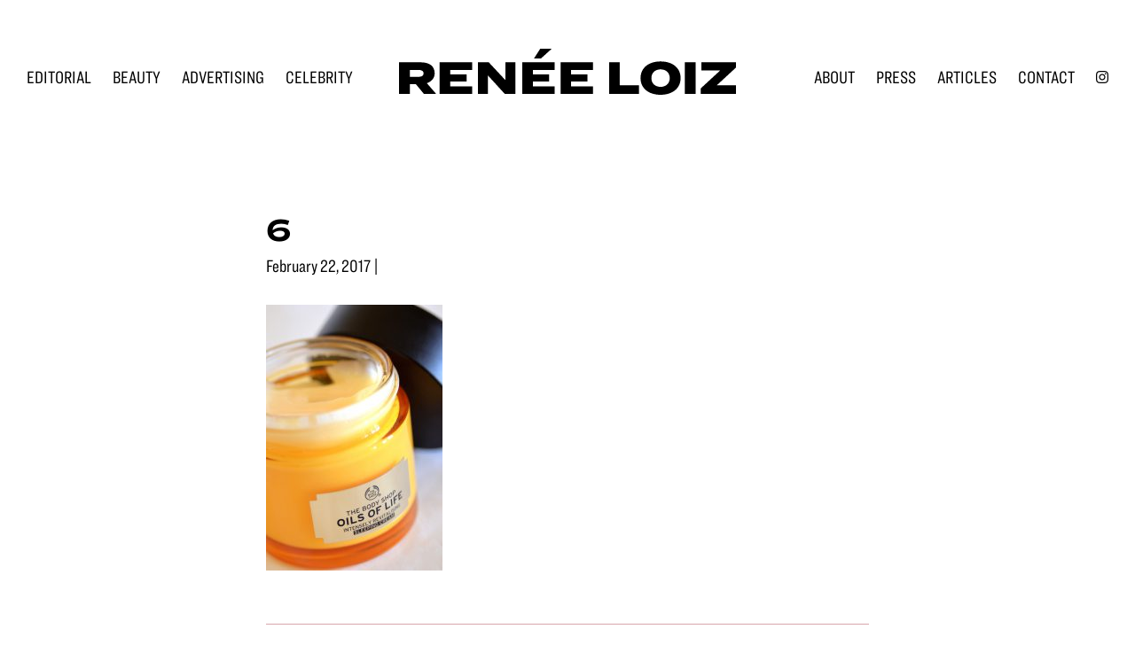

--- FILE ---
content_type: text/css; charset=UTF-8
request_url: https://reneeloiz.com/wp-content/themes/reneeloiz/style.css?ver=0e08586fadf0cf15c6f2
body_size: 6788
content:
@charset "UTF-8";
/*!
	Theme Name: Renee Loiz
	Theme URI: https://www.reneeloiz.com
	Description: Custom theme for reneeloiz.com.
	Author: Tim Jensen
	Author URI: https://www.timjensen.us

	Version: 1.0.0

	Tags: accessibility-ready, block-styles, custom-colors, custom-logo, custom-menu, editor-style, featured-images, footer-widgets, full-width-template, left-sidebar, one-column, right-sidebar, rtl-language-support, sticky-post, theme-options, threaded-comments, translation-ready, two-columns, wide-blocks

	Template: genesis

	License: GPL-2.0-or-later
	License URI: https://www.gnu.org/licenses/gpl-2.0.html

	Text Domain: reneeloiz
	Requires at least: 5.4
	Requires PHP: 5.6
*/*{box-sizing:border-box}@media only screen and (max-width:600px){#sb_instagram.sbi_col_3 #sbi_images .sbi_item,#sb_instagram.sbi_col_4 #sbi_images .sbi_item,#sb_instagram.sbi_col_5 #sbi_images .sbi_item,#sb_instagram.sbi_col_6 #sbi_images .sbi_item{width:50%}}body .roomy .kb-gallery-ul .kadence-blocks-gallery-item .kadence-blocks-gallery-item-inner{align-items:stretch;display:flex;flex-direction:column;height:100%;justify-content:center;margin-bottom:20%}body .roomy .kb-gallery-ul .kadence-blocks-gallery-item .kadence-blocks-gallery-item-inner a *{transition:all .3s ease}body .roomy .kb-gallery-ul .kadence-blocks-gallery-item .kadence-blocks-gallery-item-inner a:focus *,body .roomy .kb-gallery-ul .kadence-blocks-gallery-item .kadence-blocks-gallery-item-inner a:hover *{opacity:.85}html{box-sizing:border-box}*,:after,:before{box-sizing:inherit}.author-box:before,.clearfix:before,.entry-content:before,.entry:before,.footer-widgets:before,.nav-primary:before,.nav-secondary:before,.pagination:before,.site-container:before,.site-footer:before,.site-header:before,.site-inner:before,.widget:before,.wrap:before{content:" ";display:table}.author-box:after,.clearfix:after,.entry-content:after,.entry:after,.footer-widgets:after,.nav-primary:after,.nav-secondary:after,.pagination:after,.site-container:after,.site-footer:after,.site-header:after,.site-inner:after,.widget:after,.wrap:after{clear:both;content:" ";display:table}html{-moz-osx-font-smoothing:grayscale;-webkit-font-smoothing:antialiased}body{background-color:#fff;color:#000;font-family:Ringside Extra Wide A,Ringside Extra Wide B,Helvetica,Arial,sans-serif;font-size:20px;font-weight:400;line-height:1.4;margin:0;overflow-x:hidden}.button,.gallery img,button,input:focus,input[type=button],input[type=reset],input[type=submit],textarea:focus{transition:all .3s ease-in-out}a{color:#d8a5ac;transition:color .2s ease-in-out}a,a:focus,a:hover{text-decoration:underline}a:focus,a:hover{color:#000}p{margin:0 0 30px}ol,p,ul{padding:0}ol,ul{margin:0}li{list-style-type:none}hr{border:0;border-bottom:1px solid;border-collapse:collapse;clear:both;color:#eee;margin:1.65em auto}b,strong{font-weight:700}blockquote,cite,em,i{font-style:italic}mark{background:#ddd;color:#333}blockquote{margin:30px}.text--semibold{font-weight:600}.archive-description .subheading,.entry-title,.has-huge-font-size,.has-large-font-size,.has-larger-font-size,h1,h2,h3,h4,h5,h6,header.entry-header .subheading{font-family:Ringside Extra Wide A,Ringside Extra Wide B,Helvetica,Arial,sans-serif;font-weight:600;line-height:1.2;margin:0 0 20px}.entry-title,.site-container .has-huge-font-size,h1{font-size:36px}.entry-title,.has-huge-font-size,.has-large-font-size,.has-larger-font-size,.has-medium-font-size,h1{line-height:1;margin-bottom:1em}.site-container .has-larger-font-size,h2{font-size:28px}.site-container .has-large-font-size,h3{font-size:24px}.archive-description .subheading,.site-container .has-medium-font-size,h4,header.entry-header .subheading{font-size:22px}.entry-content h3{font-weight:600}.archive-description .entry-content .subheading,.entry-content .archive-description .subheading,.entry-content h4,.entry-content header.entry-header .subheading,header.entry-header .entry-content .subheading{font-weight:600;margin-top:40px}.site-container .has-small-font-size,h5,h6{font-size:18px}.wp-caption,embed,iframe,img,object,video{max-width:100%}img{height:auto;vertical-align:top}figure{margin:0}.gallery{overflow:hidden}.gallery img{border:1px solid #eee;height:auto;padding:4px}.gallery img:focus,.gallery img:hover{border:1px solid #999;outline:none}.gallery-columns-1 .gallery-item{width:100%}.gallery-columns-2 .gallery-item{width:50%}.gallery-columns-3 .gallery-item{width:33%}.gallery-columns-4 .gallery-item{width:25%}.gallery-columns-5 .gallery-item{width:20%}.gallery-columns-6 .gallery-item{width:16.6666%}.gallery-columns-7 .gallery-item{width:14.2857%}.gallery-columns-8 .gallery-item{width:12.5%}.gallery-columns-9 .gallery-item{width:11.1111%}.gallery-columns-2 .gallery-item:nth-child(odd),.gallery-columns-3 .gallery-item:nth-child(3n+1),.gallery-columns-4 .gallery-item:nth-child(4n+1),.gallery-columns-5 .gallery-item:nth-child(5n+1),.gallery-columns-6 .gallery-item:nth-child(6n+1),.gallery-columns-7 .gallery-item:nth-child(7n+1),.gallery-columns-8 .gallery-item:nth-child(8n+1),.gallery-columns-9 .gallery-item:nth-child(9n+1){clear:left}.gallery-item{float:left;margin:0 0 30px;text-align:center}input,select,textarea{background-color:#fff;border:1px solid #ddd;color:#000;font-family:Ringside Extra Wide A,Ringside Extra Wide B,Helvetica,Arial,sans-serif;font-size:16px;font-weight:400;line-height:1.4;padding:20px;width:100%}input:not([type=checkbox]):not([type=image]):not([type=radio]),select:not([type=checkbox]):not([type=image]):not([type=radio]),textarea:not([type=checkbox]):not([type=image]):not([type=radio]){-webkit-appearance:none;margin:0}input:focus,textarea:focus{border:1px solid #999;outline:none}input:focus::-moz-placeholder,textarea:focus::-moz-placeholder{color:transparent}input:focus:-ms-input-placeholder,textarea:focus:-ms-input-placeholder{color:transparent}input:focus::placeholder,textarea:focus::placeholder{color:transparent}input[type=checkbox],input[type=image],input[type=radio]{width:auto}::-webkit-input-placeholder{color:#d8a5ac}::-moz-placeholder{color:#d8a5ac}:-ms-input-placeholder{color:#d8a5ac}:-moz-placeholder{color:#d8a5ac}.button,a.button,button,input[type=button],input[type=reset],input[type=submit],input[type=submit].gform_button{-webkit-appearance:none;background-color:transparent;border:1px solid #000;border-radius:0;color:#000;cursor:pointer;font-family:Ringside Extra Wide A,Ringside Extra Wide B,Helvetica,Arial,sans-serif;font-size:18px;font-weight:600;line-height:normal;min-width:180px;padding:20px 32px;text-align:center;text-decoration:none;white-space:normal;width:auto}.button:focus,.button:hover,a.button:focus,a.button:hover,button:focus,button:hover,input[type=button]:focus,input[type=button]:hover,input[type=reset]:focus,input[type=reset]:hover,input[type=submit].gform_button:focus,input[type=submit].gform_button:hover,input[type=submit]:focus,input[type=submit]:hover{background-color:#000;color:#fff}.button-inverted .button,.button-inverted a.button,.button-inverted button,.button-inverted input[type=button],.button-inverted input[type=reset],.button-inverted input[type=submit],.button-inverted input[type=submit].gform_button,.button.inverted,a.button.inverted,button.inverted,input[type=button].inverted,input[type=reset].inverted,input[type=submit].gform_button.inverted,input[type=submit].inverted{background-color:#000;border-color:#fff;color:#fff}.button-inverted .button:focus,.button-inverted .button:hover,.button-inverted a.button:focus,.button-inverted a.button:hover,.button-inverted button:focus,.button-inverted button:hover,.button-inverted input[type=button]:focus,.button-inverted input[type=button]:hover,.button-inverted input[type=reset]:focus,.button-inverted input[type=reset]:hover,.button-inverted input[type=submit].gform_button:focus,.button-inverted input[type=submit].gform_button:hover,.button-inverted input[type=submit]:focus,.button-inverted input[type=submit]:hover,.button.inverted:focus,.button.inverted:hover,a.button.inverted:focus,a.button.inverted:hover,button.inverted:focus,button.inverted:hover,input[type=button].inverted:focus,input[type=button].inverted:hover,input[type=reset].inverted:focus,input[type=reset].inverted:hover,input[type=submit].gform_button.inverted:focus,input[type=submit].gform_button.inverted:hover,input[type=submit].inverted:focus,input[type=submit].inverted:hover{background-color:#fff;color:#000}.button,a.button{display:inline-block}.site-container button:disabled,.site-container button:disabled:hover,.site-container input:disabled,.site-container input:disabled:hover,.site-container input[type=button]:disabled,.site-container input[type=button]:disabled:hover,.site-container input[type=reset]:disabled,.site-container input[type=reset]:disabled:hover,.site-container input[type=submit]:disabled,.site-container input[type=submit]:disabled:hover{background-color:#eee;border-width:0;color:#777;cursor:not-allowed}input[type=search]::-webkit-search-cancel-button,input[type=search]::-webkit-search-results-button{display:none}table{border-collapse:collapse;border-spacing:0;margin-bottom:40px;width:100%;word-break:break-all}tbody{border-bottom:1px solid #eee}td,th{line-height:2;text-align:left;vertical-align:top}td{padding:.5em}tr{border-top:1px solid #eee}th{font-weight:600;padding:.5em}.archive .archive-description,.archive .archive-description span,.blog .archive-description,.blog .archive-description span,.screen-reader-shortcut,.screen-reader-text,.screen-reader-text span{clip:rect(0,0,0,0);word-wrap:normal!important;border:0;height:1px;overflow:hidden;position:absolute!important;width:1px}.archive .archive-description:focus,.blog .archive-description:focus,.screen-reader-shortcut:focus,.screen-reader-text:focus,.widget_search input[type=submit]:focus{clip:auto!important;background:#fff;box-shadow:0 0 2px 2px rgba(0,0,0,.6);color:#000;display:block;font-size:1em;font-weight:700;height:auto;padding:15px 23px 14px;text-decoration:none;width:auto;z-index:100000}.more-link{display:inline-block;margin-bottom:30px;position:relative}.site-container{word-wrap:break-word;-webkit-animation:fadein 1s;animation:fadein 1s}@-webkit-keyframes fadein{0%{opacity:0}to{opacity:1}}@keyframes fadein{0%{opacity:0}to{opacity:1}}.site-inner{clear:both;margin:0 auto;padding:25px 30px}@media only screen and (min-width:1200px){.site-inner{padding:110px 30px}}.site-inner-flush-bottom .site-inner{padding-bottom:0}body.narrow-width-page .site-inner{max-width:980px}.avatar{border-radius:50%;float:left}.alignleft .avatar,.author-box .avatar{margin-right:20px}.alignright .avatar{margin-left:20px}.comment .avatar{margin:0 15px 20px 0}.after-entry,.archive-description,.author-box{margin-bottom:40px}.after-entry{box-shadow:0 0 20px rgba(0,0,0,.05);padding:20px 30px}.after-entry .widget:last-of-type{margin-bottom:0}.breadcrumb{border-bottom:1px solid #eee;font-size:16px;margin-bottom:40px;padding-bottom:10px}.genesis-title-hidden .breadcrumb{margin-top:40px}.archive-description p:last-child,.author-box p:last-child{margin-bottom:0}.search-form{overflow:hidden}.entry-content .search-form{margin-bottom:40px;width:50%}.post-password-form input[type=submit],.search-form input[type=submit]{margin-top:10px}.widget_search input[type=submit]{clip:rect(0,0,0,0);border:0;height:1px;margin:-1px;padding:0;position:absolute;width:1px}.archive-description,header.entry-header{margin:50px 0 30px;padding:0;text-align:left}.archive-description .archive-title,.archive-description .entry-title,header.entry-header .archive-title,header.entry-header .entry-title{margin-bottom:10px}.archive-description .subheading,header.entry-header .subheading{color:#000;font-family:Ringside Extra Wide A,Ringside Extra Wide B,Helvetica,Arial,sans-serif;margin:10px auto}.archive-description .entry-categories,.archive-description .entry-tags,header.entry-header .entry-categories,header.entry-header .entry-tags{display:inline}.single header.entry-header{margin-top:0}.author-box-title{font-size:20px;font-weight:600;margin-bottom:10px}.entry-title a,.sidebar .widget-title a{color:#000;text-decoration:none}.entry-title a:focus,.entry-title a:hover{color:#000}.widget-title{font-size:18px;font-weight:600;margin-bottom:20px}.genesis-title-hidden .site-inner{padding-top:0}a.aligncenter img{display:block;margin:0 auto}a.alignnone{display:inline-block}.alignleft{float:left;text-align:left}.alignright{float:right;text-align:right}a.alignleft,a.alignnone,a.alignright{max-width:100%}.aligncenter,.singular-image,img.centered{display:block;margin:0 auto 30px}.alignnone,img.alignnone{margin-bottom:15px}.wp-caption.alignleft,a.alignleft,img.alignleft{margin:0 20px 20px 0}.wp-caption.alignright,a.alignright,img.alignright{margin:0 0 20px 20px}.gallery-caption,.wp-caption-text,figcaption{font-size:14px;font-weight:600;margin-bottom:1em;margin-top:.5em;padding-left:10px;padding-right:10px;text-align:center}.entry-content p.wp-caption-text{margin-bottom:0}.entry-content .wp-audio-shortcode,.entry-content .wp-playlist,.entry-content .wp-video{margin:0 0 30px}.widget{margin-bottom:40px}.widget p:last-child{margin-bottom:0}.widget ul>li{margin-bottom:10px}.widget ul>li:last-of-type{margin-bottom:0;padding-bottom:0}.widget ol>li{list-style-position:inside;list-style-type:decimal;padding-left:20px;text-indent:-20px}.widget li li{border:0;margin:0 0 0 30px;padding:0}.widget_calendar table{width:100%}.widget_calendar td,.widget_calendar th{text-align:center}.featured-content .entry{border-bottom:1px solid #eee;margin-bottom:20px}.featured-content .entry:last-of-type{border-bottom:none;margin-bottom:0}.featured-content .entry-title{font-size:16px;margin-bottom:5px;margin-top:10px}.after-entry .enews{padding:10px;text-align:center}.sidebar .enews{background-color:#f5f5f5;padding:30px}.enews-widget input{font-size:16px;margin-bottom:10px}.after-entry .enews-widget input{text-align:center}.enews-widget input[type=submit]{margin:0;width:100%}.enews form+p{margin-top:20px}.entry-content .gform_wrapper{margin-bottom:40px}.entry-content .gform_wrapper .gfield_required{color:#000}.entry-content .gform_body .gfield{clear:both;margin:20px 0}@media only screen and (min-width:641px){.site-container .gform_wrapper ul.gform_fields{margin-right:-16px!important}}.site-container .gform_wrapper .gform_body .gfield input:not([type=radio]):not([type=checkbox]):not([type=submit]):not([type=button]):not([type=image]):not([type=file]),.site-container .gform_wrapper .gform_body .gfield select{border-radius:0;font-size:16px;height:auto;padding:20px}.site-container .gform_wrapper .gform_body .gfield select{-webkit-appearance:none;-moz-appearance:none;line-height:normal;padding:20px}.site-container .entry-content .gform_body .gfield_label{font-weight:600}.site-container .gform_wrapper .chosen-container-multi .chosen-choices{background-image:none;border:1px solid #ddd}.site-container .gform_wrapper .chosen-container-multi .chosen-choices li.search-field input[type=text]{margin:0}.site-container .gform_wrapper .chosen-container-multi .chosen-choices li.search-field input[type=text].default{color:#000}.site-container .gform_wrapper .chosen-container-multi .chosen-choices li.search-choice{background:none;border:none;box-shadow:none;color:#000;left:10px;top:20px}.site-container .gform_wrapper .chosen-container-multi .chosen-choices li.search-choice .search-choice-close{background-position:-42px -10px;top:5px}.site-container .gform_wrapper .chosen-container-active .chosen-choices{box-shadow:none}.site-container .gform_wrapper .chosen-container{font-size:16px}.site-container .gform_wrapper .chosen-container .chosen-drop{border:1px solid #ddd;box-shadow:none}.site-container .gform_wrapper .chosen-container .chosen-results li{padding:8px}.site-container .gform_wrapper .gform_footer{font-size:16px;text-align:center}.site-container .gform_wrapper .gform_footer input[type=submit]{margin:0}.site-container .entry-content .gform_body textarea{padding:20px}.site-container .entry-content .gform_body textarea.small{height:120px}.site-container .entry-content .gform_body textarea.medium{height:200px}.site-container .entry-content .gform_body textarea.large{height:300px}body .gform_wrapper{margin:0}.gform_wrapper .form-inline{align-items:center;display:flex;flex-wrap:wrap;justify-content:stretch}@media only screen and (min-width:642px){.gform_wrapper .form-inline{justify-content:space-between}}.gform_wrapper .form-inline .top_label div.ginput_container,.gform_wrapper .form-inline li.gfield{margin-top:0}.gform_wrapper .form-inline .top_label div.ginput_container input{border-color:#fff;margin-top:0}.gform_wrapper .form-inline .gform_body{flex:1 1 80%;width:auto}@media only screen and (min-width:642px){.gform_wrapper .form-inline .gform_body{max-width:calc(100% - 220px)}}.gform_wrapper .form-inline .gform_footer{flex:1 1 100%;padding:0;width:auto}@media only screen and (min-width:642px){.gform_wrapper .form-inline .gform_footer{flex:0;margin-left:auto;margin-top:0!important}}.gform_wrapper .form-inline .gform_footer input[type=submit]{background:transparent;margin:0;width:100%}.gform_wrapper .form-inline .gform_footer input[type=submit]:focus,.gform_wrapper .form-inline .gform_footer input[type=submit]:hover{background:#fff;color:#d8a5ac}@media only screen and (min-width:642px){.gform_wrapper .form-inline .gform_footer input[type=submit]{width:auto}}.genesis-skip-link{margin:0}.genesis-skip-link .skip-link-hidden{display:none;visibility:hidden}.genesis-skip-link li{height:0;list-style:none;width:0}:focus{color:#000;outline:none}.site-header{background-color:#fff;padding:0;transition:padding .2s ease}@media only screen and (min-width:1200px){.site-header{padding-bottom:5px;padding-top:50px}.site-header.scroll{background-color:#fff;padding-top:5px}}.site-header>.wrap{display:flex;flex-direction:column;margin:0 auto;max-width:1400px;min-height:87px;padding:10px 30px;position:relative;z-index:1}@media only screen and (min-width:1200px){.site-header>.wrap{display:block;min-height:0;padding:0 30px}}.wp-custom-logo .title-area{padding:10px 0}.wp-custom-logo .title-area img{padding:2px;width:auto}.wp-custom-logo .site-container .site-header .title-area{align-items:center;background-color:transparent;justify-content:center}@media only screen and (min-width:1200px){.wp-custom-logo .site-container .site-header .title-area{bottom:0;left:0;position:absolute;right:0;top:0}}.wp-custom-logo .site-container .site-header .title-area .custom-logo-link{display:block;margin:0 auto;max-width:60%;position:relative;transform:translateY(-5%);transition:max-width .2s ease,transform .3s ease;width:200px;z-index:1}@media only screen and (min-width:1200px){.wp-custom-logo .site-container .site-header .title-area .custom-logo-link{max-width:30%;transform:translateY(-10%);width:400px}.wp-custom-logo .site-container header.scroll .title-area .custom-logo-link{max-width:20%;transform:none}}.site-title{font-size:20px;font-weight:600;line-height:1;margin-bottom:0}.site-title a,.site-title a:focus,.site-title a:hover{color:#000;text-decoration:none}.site-description,.wp-custom-logo .site-title{clip:rect(0,0,0,0);word-wrap:normal!important;border:0;height:1px;overflow:hidden;position:absolute!important;width:1px}.genesis-nav-menu{clear:both;line-height:1;width:100%}@media only screen and (min-width:1200px){.genesis-nav-menu.menu-primary{display:flex}}.genesis-nav-menu.menu-primary .menu-break{margin-left:auto}.genesis-nav-menu .menu-item{display:block;float:none;position:relative;text-align:center}.genesis-nav-menu .menu-item>a span{display:inline-block;position:relative}.genesis-nav-menu .menu-item>a span:after{border-bottom:1px solid;border-color:#d8a5ac;content:" ";display:block;position:relative;top:5px;transition:width .3s ease;width:0}.genesis-nav-menu .menu-item>a:focus,.genesis-nav-menu .menu-item>a:hover{text-decoration:none}.genesis-nav-menu .menu-item.current-menu-item span:after,.genesis-nav-menu .menu-item>a:focus span:after,.genesis-nav-menu .menu-item>a:hover span:after{width:100%}.genesis-nav-menu a{color:#000;display:block;font-family:Ringside Compressed A,Ringside Compressed B,Helvetica,Arial,sans-serif;font-weight:400;outline-offset:-1px;padding-bottom:12px;padding-top:12px;text-transform:uppercase}.genesis-nav-menu a,.genesis-nav-menu a:focus,.genesis-nav-menu a:hover{text-decoration:none}.home .genesis-nav-menu .current-menu-item>a{color:#000}.genesis-nav-menu .current-menu-item>a:focus:after,.genesis-nav-menu .current-menu-item>a:hover:after{content:none}.genesis-nav-menu .sub-menu{clear:both;display:none;left:-9999px;margin:0;opacity:1;padding-left:15px;position:static;width:100%;z-index:99}.genesis-nav-menu .sub-menu .current-menu-item>a:focus,.genesis-nav-menu .sub-menu .current-menu-item>a:hover{color:#000;text-decoration:none}.genesis-nav-menu .sub-menu a{word-wrap:break-word;background-color:#fff;font-size:14px;position:relative;width:100%}.genesis-nav-menu .menu-item:focus,.genesis-nav-menu .menu-item:hover{position:relative}.genesis-nav-menu .menu-item:hover>.sub-menu{display:block;left:auto;opacity:1}.menu .menu-item:focus{position:static}.menu .menu-item.sfHover>ul.sub-menu,.menu .menu-item>a:focus+ul.sub-menu{left:auto;opacity:1}.genesis-responsive-menu,body.js nav.nav-primary{display:none;position:relative}.genesis-responsive-menu .genesis-nav-menu .menu-item:hover>.sub-menu,body.js nav.nav-primary .genesis-nav-menu .menu-item:hover>.sub-menu{display:none}.menu-toggle,.sub-menu-toggle{display:block;margin:0 auto;min-width:0;overflow:hidden;text-align:center;visibility:visible}.menu-toggle,.menu-toggle:focus,.menu-toggle:hover,.sub-menu-toggle,.sub-menu-toggle:focus,.sub-menu-toggle:hover{background-color:transparent;border-width:0;color:#000}.menu-toggle{line-height:20px;margin-bottom:10px;margin-top:3px;padding:15px 0;position:absolute;right:30px;z-index:1000}.menu-toggle .icon-bar{background-color:#000;display:block;height:1px;transition:all .2s ease-in-out;width:32px}.menu-toggle .icon-bar+.icon-bar{margin-top:7px}.menu-toggle.activated .icon-bar:first-of-type{transform:rotate(45deg);transform-origin:5px}.menu-toggle.activated .icon-bar:nth-of-type(2){opacity:0}.menu-toggle.activated .icon-bar:nth-of-type(3){transform:rotate(-45deg);transform-origin:5px}.site-header .menu-toggle:before{text-rendering:auto;float:left;margin-right:5px;position:relative;top:1px}.sub-menu-toggle{float:right;padding:9px 10px;position:absolute;right:0;top:0;z-index:100}.sub-menu .sub-menu-toggle{padding:12px 10px}.sub-menu-toggle:before{text-rendering:auto;display:inline-block;transform:rotate(0);transition:transform .25s ease}.sub-menu-toggle.activated:before{transform:rotate(180deg)}.nav-primary{clear:left;padding-bottom:0;padding-top:50px;width:100%}@media only screen and (min-width:1200px){.nav-primary{margin-bottom:0;padding-bottom:15px;padding-top:15px}}.nav-secondary{margin-top:10px}.nav-secondary .genesis-nav-menu{line-height:1.5}.nav-secondary .menu-item{display:inline-block}.nav-secondary a{margin-left:10px;margin-right:10px;padding:0}.entry-content>ol,.entry-content>ul{margin-bottom:30px;padding-left:40px}.entry-content ol>li{list-style-type:decimal}.entry-content ul>li{list-style-type:disc}.entry-content ol ul>li,.entry-content ul ul>li{list-style-type:circle}.entry-content ol ol,.entry-content ul ul{margin-bottom:0}.entry-content code{background-color:#f5f5f5}.archive .entry .entry-content,.blog .entry .entry-content,.search .entry .entry-content,.single .entry .entry-content{border-bottom:1px solid #d8a5ac;margin-bottom:70px;padding-bottom:30px}.content .sticky{background-color:#f5f5f5;padding:30px}p.entry-meta{font-family:Ringside Compressed A,Ringside Compressed B,Helvetica,Arial,sans-serif;margin-bottom:0}.entry-header .entry-meta{margin-bottom:20px}.entry-footer .entry-meta{border-top:1px solid #eee;padding-top:20px}.entry-categories,.entry-tags{color:#d8a5ac;display:block}.entry-categories a,.entry-tags a{color:#d8a5ac;text-decoration:underline}.entry-categories a:focus,.entry-categories a:hover,.entry-tags a:focus,.entry-tags a:hover{color:#000}.entry-comments-link:before{content:"—";margin:0 6px 0 2px}.pagination{clear:both;display:flex;font-size:18px;justify-content:space-between;margin:30px 0}@media only screen and (min-width:1024px){.pagination{margin:20px 0}}.pagination a{color:#d8a5ac;text-decoration:none}.pagination a:focus,.pagination a:hover{color:#000}.pagination-previous+.pagination-next{margin-left:20px}.pagination .pagination-previous{margin-right:auto}.pagination .pagination-next{margin-left:auto}.pagination .pagination-next span,.pagination .pagination-previous span{display:none}.pagination .pagination-next svg,.pagination .pagination-previous svg{margin:0 5px;transform:translateY(2px)}.pagination .pagination-count{margin:0 8px}.pagination.is-first-page .pagination-count,.pagination.is-last-page .pagination-count{display:none}.pagination.is-first-page .pagination-next span,.pagination.is-first-page .pagination-previous span,.pagination.is-last-page .pagination-next span,.pagination.is-last-page .pagination-previous span{display:inline-block}.adjacent-entry-pagination{margin-bottom:0}.archive-pagination li{display:inline}.archive-pagination li a{background-color:#f5f5f5;color:#000;cursor:pointer;display:inline-block;font-size:16px;font-weight:600;margin-bottom:4px;padding:8px 12px;text-decoration:none}.archive-pagination li.active a,.archive-pagination li a:focus,.archive-pagination li a:hover{background-color:#333;color:#fff}.comment-respond,.entry-comments,.entry-pings{margin-bottom:40px}.comment-list li{padding:40px 0 0 30px}.comment-list .depth-1{padding-left:0}.comment-header{margin-bottom:30px}.comment-content{clear:both}.comment-content ul>li{list-style-type:disc}.comment-respond input[type=email],.comment-respond input[type=text],.comment-respond input[type=url]{width:50%}.comment-respond label{display:block;margin-right:12px}.comment-header p{margin-bottom:0}.entry-pings .reply{display:none}.comment-form-cookies-consent label{display:inline;padding-left:10px}.sidebar{font-size:16px;line-height:1.5}.sidebar .widget{margin-bottom:40px}.sidebar p{margin-bottom:20px}.footer-widgets .widget,.site-footer .widget{margin-bottom:0}@media only screen and (max-width:600px){.site-footer{text-align:center}.site-footer .wp-block-image.wp-block-image{margin-bottom:0;margin-left:auto;margin-right:auto;max-width:120px}}.site-footer a{color:#fff;text-decoration:none}.site-footer a:focus,.site-footer a:hover{text-decoration:underline}@media only screen and (min-width:480px){table{table-layout:auto;word-break:normal}}@media only screen and (min-width:1024px){.site-inner{max-width:1400px}.content{float:left}.archive .content,.blog .content,.search .content,.single .content{width:680px}.sidebar-content .content{float:right}.full-width-content .content{float:none;margin-left:auto;margin-right:auto}.sidebar{float:right;width:30%}.sidebar-content .sidebar{float:left}.author-box{background-color:#f5f5f5;padding:30px}.after-entry{padding:40px 60px}.after-entry .enews{padding-left:30px;padding-right:30px}.five-sixths,.four-sixths,.one-fourth,.one-half,.one-sixth,.one-third,.three-fourths,.three-sixths,.two-fourths,.two-sixths,.two-thirds{float:left;margin-left:2.5641025641%}.one-half,.three-sixths,.two-fourths{width:48.7179487179%}.one-third,.two-sixths{width:31.6239316239%}.four-sixths,.two-thirds{width:65.811965812%}.one-fourth{width:23.0769230769%}.three-fourths{width:74.358974359%}.one-sixth{width:14.5299145299%}.five-sixths{width:82.905982906%}.first{clear:both;margin-left:0}.after-entry,.archive-description,.author-box,.comment-respond,.entry-comments,.entry-pings{margin-bottom:60px}}@media only screen and (min-width:1200px){.site-header{position:-webkit-sticky;position:sticky;top:0;z-index:999}.admin-bar .site-header{top:32px}.genesis-nav-menu .menu-item{display:inline-block}.genesis-nav-menu .menu-item:focus,.genesis-nav-menu .menu-item:hover{position:relative}.genesis-nav-menu>.menu-bold>a{font-weight:700}.genesis-nav-menu>.menu-highlight>a{background-color:#333;border-radius:0;color:#fff;font-weight:600;margin-left:15px;padding-left:20px;padding-right:20px}.genesis-nav-menu>.menu-highlight>a:focus,.genesis-nav-menu>.menu-highlight>a:hover{background-color:#000}.genesis-nav-menu .sub-menu{border-top:1px solid #eee;opacity:0;padding-left:0;position:absolute;transition:opacity .4s ease;width:180px}.genesis-nav-menu .sub-menu a{border:1px solid #eee;border-top:0;padding-bottom:15px;padding-top:15px;width:180px}.genesis-nav-menu .sub-menu .sub-menu{margin:-46px 0 0 179px}.genesis-responsive-menu,body.js nav.nav-primary{display:block;padding-top:15px}.menu-toggle,.sub-menu-toggle{display:none;visibility:hidden}.nav-primary{width:100%}.nav-primary .wrap{margin-left:-12px;margin-right:-12px}.nav-primary .genesis-nav-menu a{padding-left:12px;padding-right:12px}}@media print{*,:after,:before{background:transparent!important;box-shadow:none!important;color:#000!important;text-shadow:none!important}a,a:visited{text-decoration:underline}a[href]:after{content:" (" attr(href) ")"}abbr[title]:after{content:" (" attr(title) ")"}.site-title>a:after,a[href^="#"]:after,a[href^="javascript:"]:after{content:""}thead{display:table-header-group}img,tr{page-break-inside:avoid}img{max-width:100%!important}@page{margin:2cm .5cm}h2,h3,p{orphans:3;widows:3}blockquote,pre{border:1px solid #999;page-break-inside:avoid}.content,.content-sidebar{width:100%}.breadcrumb,.comment-edit-link,.comment-form,.comment-list .reply a,.comment-reply-title,.edit-link,.entry-comments-link,.entry-footer,.genesis-box,.header-widget-area,.hidden-print,.home-top,.nav-primary,.nav-secondary,.post-edit-link,.sidebar,button,input,select,textarea{display:none!important}.title-area{text-align:center;width:100%}.site-title>a{margin:0;text-decoration:none;text-indent:0}.site-inner{padding-top:0;position:relative}.author-box{margin-bottom:0}.archive-description .subheading,.entry-title,h1,h2,h3,h4,h5,h6,header.entry-header .subheading{orphans:3;page-break-after:avoid;page-break-inside:avoid;widows:3}img{page-break-after:avoid}blockquote,img,pre,table{page-break-inside:avoid}dl,ol,ul{page-break-before:avoid}}.u-mb-20{margin-bottom:20px!important}.link-has-arrow a img{margin-left:5px;transform:translateY(8px)}
